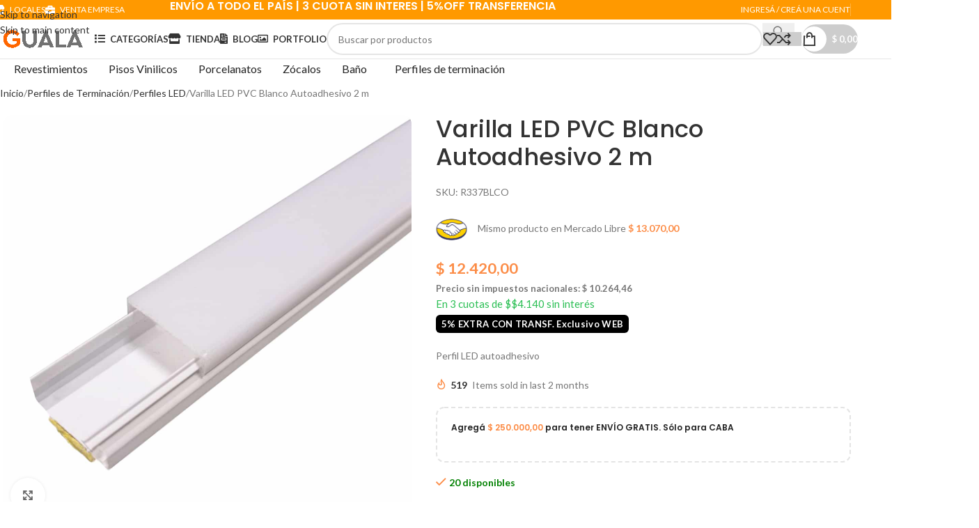

--- FILE ---
content_type: text/css
request_url: https://gualasd.com.ar/wp-content/themes/woodmart/css/parts/wpb-el-banner.min.css?ver=8.3.4
body_size: 937
content:
.promo-banner{--button-space: 15px;--button-size: 28px;--content-width: var(--wd-max-width);--wd-otl-offset: calc(var(--wd-otl-width) * -1);position:relative;overflow:hidden;border-radius:var(--wd-brd-radius);transform:translate3d(0, 0, 0)}.promo-banner .banner-image :is(img,picture,video){width:100%;height:var(--wd-img-height);object-fit:cover;object-position:inherit}.promo-banner .banner-image[style^="height"] :is(img,picture){height:100%}.promo-banner .wrapper-content-banner{z-index:2;display:flex;overflow:hidden;padding:30px;border-radius:var(--wd-brd-radius);transform:translate3d(0, 0, 0)}.promo-banner .content-banner{--wd-tags-mb: 10px;position:relative;width:100%;max-width:var(--content-width)}.promo-banner :is(.banner-subtitle,.banner-title,.banner-inner):not(:first-child){margin-top:7px}.promo-banner .banner-title{display:block;margin-bottom:0;line-height:1.3}.promo-banner .banner-inner p:first-child:empty{display:none}.promo-banner .wd-countdown-timer{margin-top:10px}.promo-banner .banner-btn-wrapper{margin-top:var(--button-space)}.promo-banner.wd-with-link .wrapper-content-banner{pointer-events:none}.promo-banner.wd-with-link:hover .btn{pointer-events:auto}.wd-bg-position-top{background-position:center top;object-position:center top}.wd-bg-position-bottom{background-position:center bottom;object-position:center bottom}.wd-bg-position-left{background-position:left center;object-position:left center}.wd-bg-position-right{background-position:right center;object-position:right center}.wd-bg-position-center{background-position:center;object-position:center}.banner-increased-padding .wrapper-content-banner{padding:7%}@media (min-width: 1200px){.banner-increased-padding .banner-subtitle.wd-fontsize-xs{font-size:1vw}.banner-increased-padding .banner-subtitle.wd-fontsize-s{font-size:1.1vw}.banner-increased-padding .banner-subtitle.wd-fontsize-m{font-size:1.3vw}.banner-increased-padding .banner-title.wd-fontsize-s{font-size:1.2vw}.banner-increased-padding .banner-title.wd-fontsize-l{font-size:1.6vw}.banner-increased-padding .banner-title.wd-fontsize-xl{font-size:2vw}.banner-increased-padding .banner-title.wd-fontsize-xxl{font-size:2.3vw}}@media (max-width: 1199.98px){.banner-subtitle.wd-fontsize-xs{font-size:1vw}.banner-subtitle.wd-fontsize-s{font-size:1.1vw}.banner-subtitle.wd-fontsize-m{font-size:1.3vw}.banner-title.wd-fontsize-s{font-size:1.2vw}.banner-title.wd-fontsize-l{font-size:1.6vw}.banner-title.wd-fontsize-xl{font-size:2vw}.banner-title.wd-fontsize-xxl{font-size:2.3vw}}@media (max-width: 1024px){.banner-inner.wd-fontsize-m{font-size:16px}}@media (max-width: 768.98px){.banner-btn-wrapper :is(.btn-size-default,.btn-size-large,.btn-size-extra-large){padding:5px 14px;min-height:36px;font-size:12px}.banner-btn-wrapper .btn-style-link{padding:0;min-height:unset}[style*="col-sm:1"] .banner-subtitle{font-size:3vw}[style*="col-sm:1"] .banner-title{font-size:5vw}.banner-inner:is(.wd-fontsize-s,.wd-fontsize-m){font-size:14px}}@media (max-width: 767px){.promo-banner .banner-subtitle{font-size:3vw}.promo-banner .banner-title{font-size:5vw}}@media (min-width: 769px) and (max-width: 1024px){:is(.vc_col-sm-6,[style*="col-md:2"]) .banner-subtitle.wd-fontsize-xs{font-size:1vw}:is(.vc_col-sm-6,[style*="col-md:2"]) .banner-subtitle.wd-fontsize-s{font-size:1.3vw}:is(.vc_col-sm-6,[style*="col-md:2"]) .banner-title.wd-fontsize-s{font-size:1.6vw}:is(.vc_col-sm-6,[style*="col-md:2"]) .banner-title.wd-fontsize-l{font-size:2vw}:is(.vc_col-sm-6,[style*="col-md:2"]) .banner-title.wd-fontsize-xl{font-size:2.3vw}}@media (min-width: 577px) and (max-width: 768.98px){:is([style*="col-sm:2"],[style*="col-sm:3"]) .banner-subtitle{font-size:2vw}:is([style*="col-sm:2"],[style*="col-sm:3"]) .banner-title{font-size:3vw}}


--- FILE ---
content_type: application/javascript
request_url: https://gualasd.com.ar/wp-content/plugins/woocommerce-product-addons/assets/js/addons.min.js?ver=4.8.0
body_size: 3527
content:
jQuery(function(y){var b={isGroupedMixedProductType:function(){var a=y(".product-type-grouped"),o=0,t=0;return!!(a.length&&(a.find(".group_table tr.product").each(function(){0<y(this).find(".input-text.qty").val()&&(y(this).find(".entry-summary .subscription-details").length?o++:t++)}),0<o&&0<t))},escapeHtml:function(a){return document.createElement("div").appendChild(document.createTextNode(a)).parentNode.innerHTML},isGroupedSubsSelected:function(){var a=y(".product-type-grouped"),o=!1;return a.length&&a.find(".group_table tr.product").each(function(){if(0<y(this).find(".input-text.qty").val()&&y(this).find(".entry-summary .subscription-details").length)return!(o=!0)}),o},formatMoney:function(a){return accounting.formatMoney(a,{symbol:woocommerce_addons_params.currency_format_symbol,decimal:woocommerce_addons_params.currency_format_decimal_sep,thousand:woocommerce_addons_params.currency_format_thousand_sep,precision:woocommerce_addons_params.trim_trailing_zeros?0:woocommerce_addons_params.currency_format_num_decimals,format:woocommerce_addons_params.currency_format})},init:function(a){var w=document.querySelector("form.cart"),g=!1,h=a,v=!!h.hasClass("variations_form")&&h.find('input[name="variation_id"], input.variation_id');y(".variations_form").on("woocommerce_variation_select_change",function(){h.trigger("woocommerce-product-addons-update")}),h.on("click",".reset_variations",function(){g=!1,y.each(h.find(".product-addon"),function(){var a=y(this).find(".addon");(a.is(":checkbox")||a.is(":radio"))&&a.prop("checked",!1),a.is("select")&&a.prop("selectedIndex",0),(a.is(":text")||a.is("textarea")||a.is('input[type="number"]')||a.is('input[type="file"]'))&&a.val("")}),h.trigger("woocommerce-product-addons-update")}).on("keyup change",".wc-pao-addon input, .wc-pao-addon textarea",function(){var a;0<y(this).attr("maxlength")&&(a=y(this).val(),a=y(this).attr("maxlength")-a.length,y(this).next(".wc-pao-addon-chars-remaining").addClass("visible").find("span").text(a))}).on("change",".wc-pao-addon input, .wc-pao-addon textarea, .wc-pao-addon select, input.qty, .wc-pao-addon-custom-text",function(){h.trigger("woocommerce-product-addons-update")}).on("found_variation",function(a,o){var t=y(this),e=t.find("#product-addons-total");void 0!==o.display_price?e.data("price",o.display_price):y(o.price_html).find(".amount").last().length&&(o=(o=(o=(o=(o=y(o.price_html).find(".amount").last().text()).replace(woocommerce_addons_params.currency_format_symbol,"")).replace(woocommerce_addons_params.currency_format_thousand_sep,"")).replace(woocommerce_addons_params.currency_format_decimal_sep,".")).replace(/[^0-9\.]/g,""),o=parseFloat(o),e.data("price",o)),t.trigger("woocommerce-product-addons-update")}).on("woocommerce-product-addons-update",function(){var a=w.checkValidity(),m=0,_=0,t=h.find("#product-addons-total"),o=v&&0<v.length,e=h.find(".wcsatt-options-product"),n=0<e.length;product_id=o?v.val():t.data("product-id"),product_price=t.data("price"),product_type=t.data("type"),qty=parseFloat(h.find("input.qty").val()),addons=[];var c=parseInt(product_id),o=1===t.data("show-incomplete-sub-total");if(g=!(!a||!c)||o,""===product_price&&"undefined"!=typeof custom_gift_card_amount&&custom_gift_card_amount.length&&0<custom_gift_card_amount.val()&&(product_price=custom_gift_card_amount.val()),woocommerce_addons_params.is_bookings&&y(".wc-bookings-booking-cost").length&&(product_price=parseFloat(y(".wc-bookings-booking-cost").attr("data-raw-price"))),h.find(".wc-pao-addon-field").each(function(){var o,a,t=y(this),e=t.parents(".wc-pao-addon"),n=e.find(".wc-pao-addon-name").length?e.find(".wc-pao-addon-name").data("addon-name"):"",c="",d=0,i=0,r=t.data("price-type"),s=!1,p={},l=!!e.find(".wc-pao-addon-name").length&&e.find(".wc-pao-addon-name").data("has-per-person-pricing"),u=!!e.find(".wc-pao-addon-name").length&&e.find(".wc-pao-addon-name").data("has-per-block-pricing");if(t.is(".wc-pao-addon-custom-price")){if(!t.val())return;s=!0,d=t.val(),i=t.val(),r="quantity_based"}else if(t.is(".wc-pao-addon-input-multiplier")){if(isNaN(t.val())||""===t.val()?(t.val(""),t.closest("p").find(".wc-pao-addon-alert").show()):(""!==t.val()&&t.val(Math.ceil(t.val())),t.closest("p").find(".wc-pao-addon-alert").hide()),!t.val())return;d=t.data("price")*t.val(),i=t.data("raw-price")*t.val()}else if(t.is(".wc-pao-addon-checkbox, .wc-pao-addon-radio")){if(!t.is(":checked"))return;c=t.data("label"),d=t.data("price"),i=t.data("raw-price")}else if(t.is(".wc-pao-addon-image-swatch-select, .wc-pao-addon-select")){if(!t.find("option:selected")||""===t.find("option:selected").val())return;r=t.find("option:selected").data("price-type"),t.val()&&(c=t.find("option:selected").data("label"),d=t.find("option:selected").data("price"),i=t.find("option:selected").data("raw-price"))}else{if(!t.val())return;d=t.data("price"),i=t.data("raw-price")}switch(d=d||0,i=i||0,"booking"!==product_type&&"accommodation-booking"!==product_type||!woocommerce_addons_params.is_bookings||(void(a=qty=0)!==y("#wc_bookings_field_duration")&&0<y("#wc_bookings_field_duration").val()&&(a=y("#wc_bookings_field_duration").val()),void 0!==y("#wc-bookings-form-end-time")&&0<y("#wc-bookings-form-end-time").val()&&(a=y("#wc-bookings-form-end-time").val()),e=y("#wc_bookings_field_persons"),o=0,1===e.length?o=parseInt(o,10)+parseInt(e.val(),10):y(".wc-bookings-booking-form").find("input").each(function(){var a=this.id.match(/wc_bookings_field_persons_(\d+)/);null!=a&&y("#"+a[0]).length&&(o=parseInt(o,10)+parseInt(y("#"+a[0]).val(),10))}),0===qty&&y(".wc-bookings-booking-cost").length&&(qty=1),l&&o&&(qty*=o),u&&a&&(qty*=a)),r){case"flat_fee":p.cost=parseFloat(d),p.cost_raw=parseFloat(i);break;case"quantity_based":p.cost_pu=parseFloat(d),p.cost_raw_pu=parseFloat(i),p.cost=p.cost_pu*qty,p.cost_raw=p.cost_raw_pu*qty;break;case"percentage_based":p.cost_pct=parseFloat(d)/100,p.cost_raw_pct=parseFloat(i)/100,p.cost=parseFloat(product_price)*p.cost_pct*qty,p.cost_raw=parseFloat(product_price)*p.cost_raw_pct*qty}m+=p.cost||0,_+=p.cost_raw||0,void 0!==c&&("number"==typeof c||c.length?p.name=n+(c?" - "+c:""):(a=t.val(),(c=parseInt(woocommerce_addons_params.trim_user_input_characters,10))<(a=t.is(".wc-pao-addon-file-upload")?a.replace(/^.*[\\\/]/,""):a).length&&(a=a.slice(0,c)+"..."),p.name=n+" - "+b.escapeHtml(a)),p.is_custom_price=s,p.price_type=r,addons.push(p))}),t.data("price_data",addons),qty){var d,i,o=b.formatMoney(m);if("undefined"!=typeof product_price&&product_id&&(p=y(".wc-bookings-booking-form").length?isNaN(product_price)?0:parseFloat(product_price):parseFloat(product_price*qty),d=b.formatMoney(p+m)),n?(n=h.data("satt_script"))&&n.schemes_model.get_active_scheme_key()&&((e=e.find("input:checked")).val()&&(i=e.parent().find(".subscription-details"))):h.parent().find(".subscription-details").length&&(h.hasClass("bundle_data")||(i=h.parent().find(".subscription-details"),v&&0<v.length&&(i=h.parent().find(".woocommerce-variation .subscription-details")))),i&&0<i.length&&(s=" "+i.clone().wrap("<p>").parent().html()),"grouped"===product_type?s&&!isGroupedMixedProductType()&&isGroupedSubsSelected()&&(d&&(d+=s)):s&&d&&(d+=s),d&&"1"==t.data("show-sub-total")){var r,s=h.find(".wc-pao-addon-container").data("product-name"),p=b.formatMoney(p);r=y(".wc-bookings-booking-form").length?'<div class="product-addon-totals"><ul><li><div class="wc-pao-col1"><strong>'+s+'</strong></div><div class="wc-pao-col2"><strong><span class="amount">'+p+"</span></strong></div></li>":'<div class="product-addon-totals"><ul><li><div class="wc-pao-col1"><strong><span>'+(x()?woocommerce_addons_params.quantity_symbol+qty:qty+woocommerce_addons_params.quantity_symbol)+"</span> "+s+'</strong></div><div class="wc-pao-col2"><strong><span class="amount">'+p+"</span></strong></div></li>";var l=!1;addons.length&&(y.each(addons,function(a,o){var t;"quantity_based"===o.price_type&&(t=0===(t=o.cost)?"-":b.formatMoney(t),r=r+'<li class="wc-pao-row-quantity-based"><div class="wc-pao-col1">'+o.name+'</div><div class="wc-pao-col2"><span class="amount">'+t+"</span></div></li>"),woocommerce_addons_params.tax_enabled&&o.is_custom_price&&(l=!0)}),y.each(addons,function(a,o){let t;var e;"quantity_based"!==o.price_type&&(t="percentage_based"!==o.price_type?o.cost:o.cost_raw,e=0===t?"-":'<span class="amount">'+b.formatMoney(t)+"</span>",r=r+'<li><div class="wc-pao-col1"><strong>'+o.name+'</strong></div><div class="wc-pao-col2">'+e+"</div></li>")}));var u="",f=void 0===t.data("i18n_sub_total")?woocommerce_addons_params.i18n_sub_total:t.data("i18n_sub_total");return l||woocommerce_addons_params.price_display_suffix&&woocommerce_addons_params.tax_enabled?l||!1!=-1<woocommerce_addons_params.price_display_suffix.indexOf("{price_including_tax}")||!1!=-1<woocommerce_addons_params.price_display_suffix.indexOf("{price_excluding_tax}")?void y.ajax({type:"POST",url:woocommerce_addons_params.ajax_url,data:{action:"wc_product_addons_calculate_tax",product_id:product_id,add_on_total:m,add_on_total_raw:_,qty:qty},success:function(a){var o;r="SUCCESS"==a.result?(u='<small class="woocommerce-price-suffix">'+woocommerce_addons_params.price_display_suffix+"</small>",o=b.formatMoney(a.price_including_tax),a=b.formatMoney(a.price_excluding_tax),u=(u=u.replace("{price_including_tax}",'<span class="amount">'+o+"</span>")).replace("{price_excluding_tax}",'<span class="amount">'+a+"</span>"),a=woocommerce_addons_params.display_include_tax?o:a,r+'<li class="wc-pao-subtotal-line"><p class="price">'+f+' <span class="amount">'+a+"</span> "+u+" </p></li></ul></div>"):r+'<li class="wc-pao-subtotal-line"><p class="price">'+f+' <span class="amount">'+d+"</span></p></li></ul></div>",g?t.html(r):t.html(""),h.trigger("updated_addons")},error:function(){r=r+'<li class="wc-pao-subtotal-line"><p class="price">'+f+' <span class="amount">'+d+"</span></p></li></ul></div>",g?t.html(r):t.html(""),h.trigger("updated_addons")}}):(r=r+'<li class="wc-pao-subtotal-line"><strong>'+f+' <span class="amount">'+d+"</span> "+woocommerce_addons_params.price_display_suffix+"</strong></li></ul></div>",g?t.html(r):t.html(""),void h.trigger("updated_addons")):(r=r+'<li class="wc-pao-subtotal-line"><p class="price">'+f+' <span class="amount">'+d+"</span></p></li></ul></div>",g?t.html(r):t.html(""),void h.trigger("updated_addons"))}t.empty(),h.trigger("updated_addons")}else t.empty(),h.trigger("updated_addons")}).on("click touchend",".wc-pao-addon-image-swatch",function(a){a.preventDefault();var o=y(this).data("value"),t=y(this).parents(".wc-pao-addon-wrap"),a=y.parseHTML(y(this).data("price"));t.prevAll("label").find(".wc-pao-addon-image-swatch-price").remove(),t.find(".wc-pao-addon-image-swatch").removeClass("selected"),y(this).addClass("selected"),t.find(".wc-pao-addon-image-swatch-select").val(o),t.prevAll("label").append(y(a)),h.trigger("woocommerce-product-addons-update")}),h.find(" .wc-pao-addon-custom-text, .wc-pao-addon-custom-textarea").each(function(){0<y(this).attr("maxlength")&&y(this).after('<small class="wc-pao-addon-chars-remaining">'+woocommerce_addons_params.i18n_remaining+"</small>")}),y("#credit_called").on("keyup",function(){h.trigger("woocommerce-product-addons-update")}),h.trigger("woocommerce-product-addons-update");a=h.get(0).querySelector('button[type="submit"]');a&&a.addEventListener("click",function(){var a=h.get(0).querySelector("*:invalid");a&&(a.focus(),a.scrollIntoView({block:"center"}))}),y(".wc-pao-addon-image-swatch").tipTip({delay:200})}},x=function(){return"rtl"===document.documentElement.dir};y("body").on("quick-view-displayed",function(){y(this).find("form.cart:not(.cart_group)").each(function(){b.init(y(this))})}),y("body .component").on("wc-composite-component-loaded",function(){y(this).find("form.cart").each(function(){b.init(y(this))})}),y("body").find("form.cart:not(.cart_group)").each(function(){b.init(y(this))}),y("body").find(".wc-pao-addon-checkbox-group-required").each(function(){var a=this;y(this).find(".wc-pao-addon-checkbox").change(function(){0<y(a).find("input:checked").length?(y(a).removeClass("wc-pao-addon-checkbox-required-error"),y(a).find("input").each(function(){y(this).attr("required",!1)})):(y(a).addClass("wc-pao-addon-checkbox-required-error"),y(a).find("input").each(function(){y(this).attr("required",!0)}))})})});
